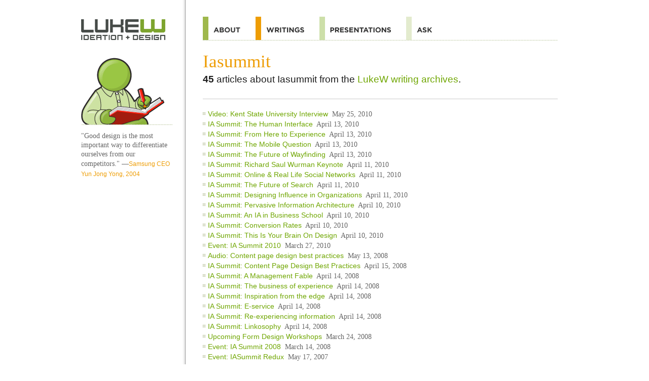

--- FILE ---
content_type: text/html
request_url: https://www.lukew.com/ff?tag=iasummit
body_size: 10295
content:
<!DOCTYPE html>
<html id="doc" class="no-js" lang="en">
<head>
<meta charset="UTF-8">
<title>LukeW | 45 Web strategy & design articles tagged Iasummit</title>

<meta name="description" content="LukeW Ideation + Design provides resources for mobile and Web product design and strategy including presentations, workshops, articles, books and more on usability, interaction design and visual design." />
<meta name="keywords" content="Strategy, Mobile, Web, Interface, Design, Mobile design, Web design, Interface design, Interaction design, Design startegy, Web application, Application, TV, Device, NUI, Product, Internet, Software, Expert, Usability, Information Architecture, Book, Design, LukeW, Luke Wroblewski, Luke, Wroblewski, GUI, HCI, UI" />
<meta name="author" content="Luke Wroblewski">

<!-- Open Graph -->
<meta property="og:title" content="LukeW | 45 Web strategy & design articles tagged Iasummit" />
<meta property="og:url" content="" />
<meta property="og:type" content="article" />
<meta property="og:description" content=""/>
<meta property="og:image" content="" />

<!-- Twitter Cards -->
<meta name="twitter:card" content="summary" />
<meta name="twitter:title" content="LukeW | 45 Web strategy & design articles tagged Iasummit" />
<meta name="twitter:description" content="" />
<meta name="twitter:site" content="@lukew" />
<meta name="twitter:image" content="" />

<!-- Viewport -->
<meta name="viewport" content="width=device-width, initial-scale=1.0" />
<meta name="format-detection" content="telephone=no">

<!-- Icons for iOS (iphone ipad retina) -->
<meta name="apple-mobile-web-app-title" content="LukeW">
<link rel="apple-touch-icon-precomposed" href="//static.lukew.com/apple-touch-icon.png" />
<link rel="apple-touch-icon-precomposed" sizes="72x72" href="//static.lukew.com/touch-icon-ipad.png" />
<link rel="apple-touch-icon-precomposed" sizes="114x114" href="//static.lukew.com/touch-icon-iphone4.png" />
<link rel="apple-touch-icon" sizes="76x76" href="//static.lukew.com/touch-icon-ipad76.png" />
<link rel="apple-touch-icon" sizes="120x120" href="//static.lukew.com/touch-icon-iphone-retina.png" />
<link rel="apple-touch-icon" sizes="152x152" href="//static.lukew.com/touch-icon-ipad-retina.png" />

<!-- Tile icon for Win8 (144x144 + tile color) -->
<meta name="msapplication-TileImage" content="//static.lukew.com/icon-win8-lukew_wht.png">
<meta name="msapplication-TileColor" content="#79aa1b">
        
<link rel="shortcut icon" href="//static.lukew.com/lukew.ico" /> 
<link rel="alternate" type="application/rss+xml" href="http://feeds.feedburner.com/FunctioningForm" title="LukeW Ideation + Design" />

<script type="text/javascript">
	var doc = document.getElementById('doc');
	doc.removeAttribute('class', 'no-js');
	doc.setAttribute('class', 'js');
</script>

<link rel="stylesheet" type="text/css" href="/css/rwd.css" />

<!--[if (gte IE 6)&(lte IE 8)]>
	<link rel="stylesheet" type="text/css" media="all" href="/css/ie.css" />
	<script type="text/javascript" src="/js/html5.js"></script>
<![endif]-->

<script type="text/javascript">	
	var changeActive = function() {
		var page = document.getElementById("page");		
		if (page.getAttribute("class") === "not-active") {
			page.setAttribute("class", "active-sidebar");		
		} else if (page.getAttribute("class") === "active-sidebar") {
			page.setAttribute("class", "not-active");
		}		
	}
	
	window.onload = function() {
		if(document.getElementById("sidebar-button")) {
			var sidebar_button = document.getElementById("sidebar-button");
			sidebar_button.onclick = function(event) {
				changeActive();
				event.preventDefault();
			}
		}
	}
	
	window.onresize = function() {
		var page = document.getElementById("page");	
		page.setAttribute("class", "not-active");	
	}

</script>

<!-- Google tag (gtag.js) -->
<script async src="https://www.googletagmanager.com/gtag/js?id=G-6BKCKPFXK7"></script>
<script>
  window.dataLayer = window.dataLayer || [];
  function gtag(){dataLayer.push(arguments);}
  gtag('js', new Date());

  gtag('config', 'G-6BKCKPFXK7');
</script>

</head>

<body id="page" name="page" class="not-active">	

<div class="container">	

<header class="header writingsheader">
<nav class="off-canvas-nav-links">
<ul>
<li class="menuli"><a class="menubutton" href="#menu">Menu</a></li>
<li id="site-title"><a class="menulogo" id="sidebar-button" href="#sidebar">Additional Information</a></li>
</ul>
</nav>	
</header>

<section role="main">
	<h1 class="writings">Iasummit</h1>
		<p class="feature">
		<strong>45</strong> articles about Iasummit from the <a href="/ff/">LukeW writing archives</a>.
		</p>
		
		<ul class="listing">
		<li><a href="/ff/entry.asp?1104">Video: Kent State University Interview</a> May 25, 2010
		</li>
		<li><a href="/ff/entry.asp?1066">IA Summit: The Human Interface</a> April 13, 2010
		</li>
		<li><a href="/ff/entry.asp?1067">IA Summit: From Here to Experience</a> April 13, 2010
		</li>
		<li><a href="/ff/entry.asp?1064">IA Summit: The Mobile Question</a> April 13, 2010
		</li>
		<li><a href="/ff/entry.asp?1065">IA Summit: The Future of Wayfinding</a> April 13, 2010
		</li>
		<li><a href="/ff/entry.asp?1060">IA Summit: Richard Saul Wurman Keynote</a> April 11, 2010
		</li>
		<li><a href="/ff/entry.asp?1061">IA Summit: Online &amp; Real Life Social Networks</a> April 11, 2010
		</li>
		<li><a href="/ff/entry.asp?1063">IA Summit: The Future of Search</a> April 11, 2010
		</li>
		<li><a href="/ff/entry.asp?1062">IA Summit: Designing Influence in Organizations</a> April 11, 2010
		</li>
		<li><a href="/ff/entry.asp?1056">IA Summit: Pervasive Information Architecture</a> April 10, 2010
		</li>
		<li><a href="/ff/entry.asp?1057">IA Summit: An IA in Business School</a> April 10, 2010
		</li>
		<li><a href="/ff/entry.asp?1058">IA Summit: Conversion Rates</a> April 10, 2010
		</li>
		<li><a href="/ff/entry.asp?1059">IA Summit: This Is Your Brain On Design</a> April 10, 2010
		</li>
		<li><a href="/ff/entry.asp?1041">Event: IA Summit 2010</a> March 27, 2010
		</li>
		<li><a href="/ff/entry.asp?682">Audio: Content page design best practices</a> May 13, 2008
		</li>
		<li><a href="/ff/entry.asp?675">IA Summit: Content Page Design Best Practices</a> April 15, 2008
		</li>
		<li><a href="/ff/entry.asp?669">IA Summit: A Management Fable</a> April 14, 2008
		</li>
		<li><a href="/ff/entry.asp?670">IA Summit: The business of experience</a> April 14, 2008
		</li>
		<li><a href="/ff/entry.asp?671">IA Summit: Inspiration from the edge</a> April 14, 2008
		</li>
		<li><a href="/ff/entry.asp?672">IA Summit: E-service</a> April 14, 2008
		</li>
		<li><a href="/ff/entry.asp?673">IA Summit: Re-experiencing information</a> April 14, 2008
		</li>
		<li><a href="/ff/entry.asp?674">IA Summit: Linkosophy</a> April 14, 2008
		</li>
		<li><a href="/ff/entry.asp?665">Upcoming Form Design Workshops</a> March 24, 2008
		</li>
		<li><a href="/ff/entry.asp?660">Event: IA Summit 2008</a> March 14, 2008
		</li>
		<li><a href="/ff/entry.asp?543">Event: IASummit Redux</a> May 17, 2007
		</li>
		<li><a href="/ff/entry.asp?501">IA Summit: Project Touchstones</a> March 26, 2007
		</li>
		<li><a href="/ff/entry.asp?502">IA Summit: Best Practices for Web Form Design</a> March 26, 2007
		</li>
		<li><a href="/ff/entry.asp?498">IA Summit: Web Patterns</a> March 25, 2007
		</li>
		<li><a href="/ff/entry.asp?499">IA Summit: Communicating Design</a> March 25, 2007
		</li>
		<li><a href="/ff/entry.asp?500">IA Summit: Architectures of Conversation</a> March 25, 2007
		</li>
		<li><a href="/ff/entry.asp?493">IA Summit: The Lost Art of Productively Losing Control</a> March 24, 2007
		</li>
		<li><a href="/ff/entry.asp?494">IA Summit: The Web That Wasn&#39;t</a> March 24, 2007
		</li>
		<li><a href="/ff/entry.asp?495">IA Summit: Information Architecture &amp; Ethical Design</a> March 24, 2007
		</li>
		<li><a href="/ff/entry.asp?496">IA Summit: Creating the Adaptive Interface</a> March 24, 2007
		</li>
		<li><a href="/ff/entry.asp?497">IA Summit: A Design Framework for Findability</a> March 24, 2007
		</li>
		<li><a href="/ff/entry.asp?486">Event: IA Summit 2007</a> March 18, 2007
		</li>
		<li><a href="/ff/entry.asp?319">IA Summit: Social Web Application Design</a> March 29, 2006
		</li>
		<li><a href="/ff/entry.asp?318">IA Summit: Design Patterns in the Real World</a> March 27, 2006
		</li>
		<li><a href="/ff/entry.asp?315">IA Summit: Wireframes</a> March 26, 2006
		</li>
		<li><a href="/ff/entry.asp?316">IA Summit: Communicating through Comics</a> March 26, 2006
		</li>
		<li><a href="/ff/entry.asp?317">IA Summit: Women, Fire &amp; Dangerous Things</a> March 26, 2006
		</li>
		<li><a href="/ff/entry.asp?312">IA Summit: David Weinberger Plenary</a> March 25, 2006
		</li>
		<li><a href="/ff/entry.asp?313">IA Summit: IA’s Role in the Optimal Design Team</a> March 25, 2006
		</li>
		<li><a href="/ff/entry.asp?314">IA Summit: Game Changing</a> March 25, 2006
		</li>
		<li><a href="/ff/entry.asp?285">IA Summit Presentations</a> March 1, 2006
		</li>
		</ul>
		
</section>

<section id="sidebar" role="complementary">

<aside class="writings">
<a href="/" class="sidelogo">Home</a>

<a href="/"class="sideimg">Home</a>


<q class="dquote">"Good design is the most important way to differentiate ourselves from our competitors." <cite>&#151;<a href="/quotes/">Samsung CEO Yun Jong Yong, 2004</a></cite></q>





</aside>
</section>
<nav id="menu" role="navigation">
<ul id="nav" class="navlist">
<li class="navtop"><a class="navtoplink" href="#page"><span>Top</span></a></li>
<li><a class="navabout" href="/about/"><span>About</span></a></li>
<li><a class="navwritings navwritingshl" href="/ff/"><span>Quotes</span></a></li>
<li><a class="navpresos" href="/presos/"><span>Presentations</span></a></li>
<li><a class="navask" href="https://ask.lukew.com"><span>Ask</span></a></li>

</ul>
</nav>
<footer class="site-footer" role="contentinfo">
<ul class="footeractions">
<li><a class="footeraction" href="http://www.x.com/lukew"><span class="footeractionX">Follow on X</span></a></li>
<li><a class="footeraction" href="http://www.linkedin.com/in/lukew"><span class="footeractionLI">Follow on LinkedIn</span></a></li>
</ul>
<p>&copy;1996-2025 LukeW Ideation + Design. <a href="/about/">Contact me</a> with any questions or comments.</p>
</footer>
</div> <!-- close container -->

</body>
</html>